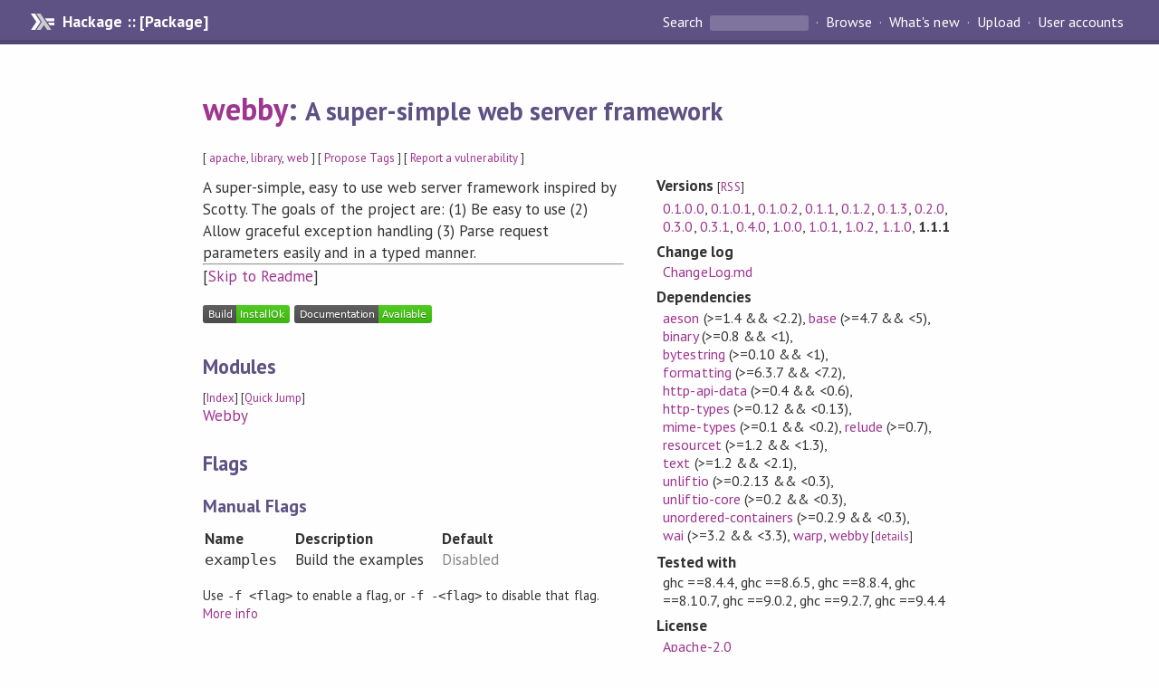

--- FILE ---
content_type: text/html; charset=utf-8
request_url: http://hackage-origin.haskell.org/package/webby
body_size: 8473
content:
<!DOCTYPE html>
<html>
<head>
    <link href="/package/webby-1.1.1/docs/quick-jump.css" rel="stylesheet" type="text/css" title="QuickJump" />
  
  <meta name="viewport" content="width=device-width, initial-scale=1">
<link href="https://fonts.googleapis.com/css?family=PT+Sans:400,400i,700" rel="stylesheet">
<link rel="stylesheet" href="/static/hackage.css" type="text/css" />
<link rel="icon" type="image/png" href="/static/favicon.png" />
<link rel="search" type="application/opensearchdescription+xml" title="Hackage" href="/packages/opensearch.xml" />
  <link rel="stylesheet" href="https://cdn.jsdelivr.net/npm/prismjs@1.29.0/themes/prism-solarizedlight.min.css" media="(prefers-color-scheme: light)" />
  <link rel="stylesheet" href="https://cdn.jsdelivr.net/npm/prismjs@1.29.0/themes/prism-tomorrow.min.css" media="(prefers-color-scheme: dark)" />
  <title>
    webby: A super-simple web server framework
  </title>
  <meta name="twitter:card" content="summary" />
  <meta name="twitter:site" content="@hackage" />
  <meta property="og:url" content="//hackage.haskell.org/package/webby" />
  <meta property="og:site_name" content="Hackage" />
  <meta property="og:type" content="website">
  <meta property="og:title" content="webby" />
  <meta property="og:description" content="A super-simple web server framework" />
  
  <link rel="canonical" href="https://hackage.haskell.org/package/webby" />
  <script src="/static/jquery.min.js"></script>
  <script src="https://cdn.jsdelivr.net/npm/mathjax@3/es5/tex-chtml-full.js" type="text/javascript"></script>
  <base href="//hackage.haskell.org/package/webby-1.1.1/" />
</head>

<body>
  <div id="page-header">

  <a class="caption" href="/">Hackage :: [Package]</a>

<ul class="links" id="page-menu">

    <li>
      <form action="/packages/search" method="get" class="search">
        <button type="submit">Search&nbsp;</button>
        <input type="text" name="terms" />
      </form>
    </li>

    <li><a href="/packages/browse">Browse</a></li>

    <li><a href="/packages/recent">What's new</a></li>

    <li><a href="/upload">Upload</a></li>

    <li><a href="/accounts">User accounts</a></li>
    

</ul>

</div>

  <div id="content">
    <h1><a href="//hackage.haskell.org/package/webby">webby</a>: <small>A super-simple web server framework</small></h1>
    <div style="font-size: small">
      [ <a href="/packages/tag/apache">apache</a>, <a href="/packages/tag/library">library</a>, <a href="/packages/tag/web">web</a> ]
      [ <a href="/package/webby/tags/edit">Propose Tags</a> ]
      [ <a href="https://github.com/haskell/security-advisories/blob/main/CONTRIBUTING.md">Report a vulnerability</a> ]
    </div>

          
    

    <div id="flex-container">
      <div id="left-pane">

        <div id="description">
                    <p>A super-simple, easy to use web server framework inspired by
Scotty. The goals of the project are: (1) Be easy to use (2) Allow
graceful exception handling (3) Parse request parameters easily and
in a typed manner.</p>
          
                    <hr>
          [<a href="#readme">Skip to Readme</a>]
          
        </div>

        <div id="badges" style="margin-top: 20px;">
                          <a href="reports/1">
                <img src="https://img.shields.io/static/v1?label=Build&message=InstallOk&color=success" />
              </a>
            
            
            
                          <img src="https://img.shields.io/static/v1?label=Documentation&message=Available&color=success" />
            
        </div>

        <div id="modules">
          <h2>Modules</h2><p style="font-size: small">[<a href="/package/webby-1.1.1/docs/doc-index.html">Index</a>] [<a id="quickjump-trigger" href="#">Quick Jump</a>]</p><div id="module-list"><ul class="modules"><li><span class="module"><a href="/package/webby-1.1.1/docs/Webby.html">Webby</a></span></li></ul></div>
        </div>

                <div id="flags">
          <h2>Flags</h2><h3>Manual Flags</h3><table class="flags-table manual-flags"><thead><th>Name</th><th>Description</th><th>Default</th></thead><tbody><tr><td class="flag-name"><span class="code">examples</span></td><td class="flag-desc"><p>Build the examples</p></td><td class="flag-disabled">Disabled</td></tr></tbody></table><p class="tip"><span>Use </span><span class="code">-f &lt;flag&gt;</span><span> to enable a flag, or </span><span class="code">-f -&lt;flag&gt;</span><span> to disable that flag. </span><a href="https://cabal.readthedocs.io/en/latest/setup-commands.html#controlling-flag-assignments">More info</a></p>
        </div>
        

        <div id="downloads">
          <h2>Downloads</h2><ul><li><a href="/package/webby-1.1.1/webby-1.1.1.tar.gz">webby-1.1.1.tar.gz</a> [<a href="/package/webby-1.1.1/src/">browse</a>] (Cabal source package)</li><li><a href="/package/webby-1.1.1/webby.cabal">Package description</a> (as included in the package)</li></ul>
        </div>

        <div id="maintainer-corner">
          <h4>Maintainer's Corner</h4>
          <p><a href="/package/webby/maintainers">Package maintainers</a></p>
          <ul>
            <li>
              <a href="/user/AdityaManthramurthy">AdityaManthramurthy</a>
            </li>
          </ul>
          <p>For package maintainers and hackage trustees</p>
          <ul>
            <li>
              <a href="//hackage.haskell.org/package/webby/maintain">
                edit package information
              </a>
            </li>
          </ul>
          <p>Candidates</p>
          <ul>
            <li>
              <a href="/package/webby-0.1.0.0/candidate">0.1.0.0</a>
            </li>
          </ul>
        </div>

      </div><!-- /left-pane -->


      <div id="properties">
        <table class="properties">
          <tbody>

            <tr>
              <th>Versions <span style="font-weight:normal;font-size: small;">[<a href="/package/webby.rss">RSS</a>]</span></th>
              <td><a href="/package/webby-0.1.0.0">0.1.0.0</a>, <a href="/package/webby-0.1.0.1">0.1.0.1</a>, <a href="/package/webby-0.1.0.2">0.1.0.2</a>, <a href="/package/webby-0.1.1">0.1.1</a>, <a href="/package/webby-0.1.2">0.1.2</a>, <a href="/package/webby-0.1.3">0.1.3</a>, <a href="/package/webby-0.2.0">0.2.0</a>, <a href="/package/webby-0.3.0">0.3.0</a>, <a href="/package/webby-0.3.1">0.3.1</a>, <a href="/package/webby-0.4.0">0.4.0</a>, <a href="/package/webby-1.0.0">1.0.0</a>, <a href="/package/webby-1.0.1">1.0.1</a>, <a href="/package/webby-1.0.2">1.0.2</a>, <a href="/package/webby-1.1.0">1.1.0</a>, <strong>1.1.1</strong></td>
            </tr>

                        <tr>
              <th>Change&nbsp;log</th>
              <td class="word-wrap"><a href="/package/webby-1.1.1/changelog">ChangeLog.md</a></td>
            </tr>
            

            <tr>
              <th>Dependencies</th>
              <td><span style="white-space: nowrap"><a href="/package/aeson">aeson</a> (&gt;=1.4 &amp;&amp; &lt;2.2)</span>, <span style="white-space: nowrap"><a href="/package/base">base</a> (&gt;=4.7 &amp;&amp; &lt;5)</span>, <span style="white-space: nowrap"><a href="/package/binary">binary</a> (&gt;=0.8 &amp;&amp; &lt;1)</span>, <span style="white-space: nowrap"><a href="/package/bytestring">bytestring</a> (&gt;=0.10 &amp;&amp; &lt;1)</span>, <span style="white-space: nowrap"><a href="/package/formatting">formatting</a> (&gt;=6.3.7 &amp;&amp; &lt;7.2)</span>, <span style="white-space: nowrap"><a href="/package/http-api-data">http-api-data</a> (&gt;=0.4 &amp;&amp; &lt;0.6)</span>, <span style="white-space: nowrap"><a href="/package/http-types">http-types</a> (&gt;=0.12 &amp;&amp; &lt;0.13)</span>, <span style="white-space: nowrap"><a href="/package/mime-types">mime-types</a> (&gt;=0.1 &amp;&amp; &lt;0.2)</span>, <span style="white-space: nowrap"><a href="/package/relude">relude</a> (&gt;=0.7)</span>, <span style="white-space: nowrap"><a href="/package/resourcet">resourcet</a> (&gt;=1.2 &amp;&amp; &lt;1.3)</span>, <span style="white-space: nowrap"><a href="/package/text">text</a> (&gt;=1.2 &amp;&amp; &lt;2.1)</span>, <span style="white-space: nowrap"><a href="/package/unliftio">unliftio</a> (&gt;=0.2.13 &amp;&amp; &lt;0.3)</span>, <span style="white-space: nowrap"><a href="/package/unliftio-core">unliftio-core</a> (&gt;=0.2 &amp;&amp; &lt;0.3)</span>, <span style="white-space: nowrap"><a href="/package/unordered-containers">unordered-containers</a> (&gt;=0.2.9 &amp;&amp; &lt;0.3)</span>, <span style="white-space: nowrap"><a href="/package/wai">wai</a> (&gt;=3.2 &amp;&amp; &lt;3.3)</span>, <span style="white-space: nowrap"><a href="/package/warp">warp</a></span>, <span style="white-space: nowrap"><a href="/package/webby">webby</a></span><span style="font-size: small"> [<a href="/package/webby-1.1.1/dependencies">details</a>]</span></td>
            </tr>

                        <tr>
              <th>Tested with</th>
              <td class="word-wrap">
                ghc ==8.4.4, ghc ==8.6.5, ghc ==8.8.4, ghc ==8.10.7, ghc ==9.0.2, ghc ==9.2.7, ghc ==9.4.4
              </td>
            </tr>
            

            <tr>
              <th>License</th>
              <td class="word-wrap"><a href="/package/webby-1.1.1/src/LICENSE">Apache-2.0</a></td>
            </tr>

            

            <tr>
              <th>Author</th>
              <td class="word-wrap"></td>
            </tr>
            <tr>
              <th>Maintainer</th>
              <td class="word-wrap">aditya.mmy@gmail.com,
krishnan.parthasarathi@gmail.com</td>
            </tr>

            <tr>
              <th>Uploaded</th>
              <td>by <a href="/user/AdityaManthramurthy">AdityaManthramurthy</a> at <span title="Mon Apr 24 22:25:39 UTC 2023">2023-04-24T22:25:39Z</span></td>
            </tr>

            

            <!-- Obsolete/deprecated 'Stability' field hidden
                 c.f. http://stackoverflow.com/questions/3841218/conventions-for-stability-field-of-cabal-packages
            <tr>
              <th>Stability</th>
              <td>Unknown</td>
            </tr>
            -->

                        <tr>
              <th>Category</th>
              <td><a href="/packages/#cat:Web">Web</a></td>
            </tr>
            

                        <tr>
              <th>Home page</th>
              <td class="word-wrap">
                <a href=https://github.com/donatello/webby>https://github.com/donatello/webby</a>
              </td>
            </tr>
            

                        <tr>
              <th>Bug&nbsp;tracker</th>
              <td class="word-wrap">
                <a href="https://github.com/donatello/webby/issues">https://github.com/donatello/webby/issues</a>
              </td>
            </tr>
            

                        <tr>
              <th>Source&nbsp;repo</th>
              <td class="word-wrap">head: git clone <a href="https://github.com/donatello/webby">https://github.com/donatello/webby</a></td>
            </tr>
            

                        <tr>
              <th>Distributions</th>
              <td></td>
            </tr>
            

            

                        <tr>
              <th>Executables</th>
              <td>Basic</td>
            </tr>
            

            <tr>
              <th>Downloads</th>
              <td>4850 total (72 in the last 30 days)</td>
            </tr>

            <tr>
              <th> Rating</th>
              <td>(no votes yet)
              <span style="font-size: small">[estimated by <a href="https://en.wikipedia.org/wiki/Bayesian_average">Bayesian average</a>]</span></td>
            </tr>

            <tr>
              <th>Your&nbsp;Rating</th>
              <td>
                <ul class="star-rating">
                  <li class="star uncool" id="1">&lambda;</li>
                  <li class="star uncool" id="2">&lambda;</li>
                  <li class="star uncool" id="3">&lambda;</li>
                </ul>
              
              </td>
            </tr>
            <tr>
              <th>Status</th>
              <td>Docs available <span style="font-size: small">[<a href="/package/webby-1.1.1/reports/1">build log</a>]</span><br />Last success reported on 2023-04-24 <span style="font-size: small">[<a href="/package/webby-1.1.1/reports/">all 1 reports</a>]</span></td>
            </tr>
          </tbody>
        </table>
      </div> <!-- /properties -->
    </div><!-- /flex-container -->

        <hr />
    <div id="readme-container">
      <h2 id="readme">Readme for webby-1.1.1</h2>
      [<a href="#description">back to package description</a>]
      <div class="embedded-author-content"><h1 id="webby">Webby</h1>
<p>An easy to use Haskell web-server inspired by Scotty.</p>
<h1 id="build">Build</h1>
<p>Clone the repo and run <code>stack build</code></p>
<h1 id="example">Example</h1>
<pre><code class="language-haskell">{-# LANGUAGE OverloadedStrings #-}
{-# LANGUAGE ScopedTypeVariables #-}
{-# LANGUAGE NoImplicitPrelude #-}

module Main where

import qualified Data.Text as T
import Network.HTTP.Types (status500)
import qualified Network.Wai as W
import qualified Network.Wai.Handler.Warp as W
import Relude hiding (get, put)
import Relude.Print (putTextLn)
import UnliftIO (liftIO)
import qualified UnliftIO.Exception as E
import Webby

-- An example exception handler web-applications can install with webby
appExceptionHandler :: T.Text -&gt; (E.SomeException -&gt; WebbyM appEnv ())
appExceptionHandler appName = \(exception :: E.SomeException) -&gt; do
  setStatus status500
  let msg = appName &lt;&gt; &quot; failed with &quot; &lt;&gt; show exception
  putTextLn msg
  text msg

newtype AppEnv = AppEnv Text
  deriving (Eq, Show)

-- To demonstrate that appEnv is avaliable via MonadReader interface without any
-- additional boiler-plate
class HasAppName env where
  getAppName :: env -&gt; Text

instance HasAppName AppEnv where
  getAppName (AppEnv name) = name

main :: IO ()
main = do
  -- Define the API routes handled by your web-application
  let routes =
        [ get &quot;/api/a&quot; (text &quot;a\n&quot;),
          get &quot;/api/b&quot; (text &quot;b\n&quot;),
          post
            &quot;/api/capture/:id&quot;
            ( do
                idVal :: Int &lt;- getCapture &quot;id&quot;
                text $ (T.pack (show idVal) `T.append` &quot;\n&quot;)
            ),
          get
            &quot;/api/isOdd/:val&quot;
            ( do
                val :: Integer &lt;- getCapture &quot;val&quot;
                -- if val is odd return the number else we short-circuit the handler
                unless (odd val) finish
                text $ show val
            ),
          get
            &quot;/api/appName&quot;
            ( do
                appName &lt;- asks getAppName --appEnv is only an `ask` away
                text appName
            ),
          get &quot;/aaah&quot; (liftIO $ E.throwString &quot;oops!&quot;)
        ]
      -- Set the routes definition and exception handler for your
      -- web-application
      webbyConfig =
        setExceptionHandler (appExceptionHandler &quot;MyApp&quot;) $
          setRoutes routes $
            defaultWebbyServerConfig
      -- Application environment in this example is a simple Text literal.
      -- Usually, application environment would contain database connections
      -- etc.
      appEnv = AppEnv &quot;test-webby&quot;

  webbyApp &lt;- mkWebbyApp appEnv webbyConfig
  putStrLn &quot;Starting webserver...&quot;
  W.runEnv 7000 webbyApp

</code></pre>
<p>You can try the example above, by cloning the repo and running the
example:</p>
<pre><code class="language-shell">$ examples/Basic.hs
</code></pre>
<p>In another shell, let's <code>curl</code> the server:</p>
<pre><code class="language-shell">$ curl http://localhost:7000/api/a
a

$ curl http://localhost:7000/api/b
b

$ curl -XPOST http://localhost:7000/api/capture/32
32

$ curl http://localhost:7000/api/appName
test-webby

$ curl http://localhost:7000/aaah
MyApp failed with Control.Exception.Safe.throwString called with:

oops!
Called from:
  throwString (examples/Basic.hs:55:42 in main:Main)
</code></pre>
</div>
    </div>
    <script src="https://cdn.jsdelivr.net/npm/prismjs@v1.29.0/components/prism-core.min.js"></script>
    <script src="https://cdn.jsdelivr.net/npm/prismjs@v1.29.0/plugins/autoloader/prism-autoloader.min.js"></script>
    
  </div> <!-- /content -->

  <style>
  div#overlay {
    position: fixed;
    top: 0;
    left: 0;
    width: 100%;
    height: 100%;
    background: #000;
    opacity: 0.5;
    filter: alpha(opacity=50);
  }

  div#modal {
    position: absolute;
    width: 200px;
    background: rgba(0, 0, 0, 0.2);
    border-radius: 14px;
    padding: 8px;
  }

  div#modal #content {
    border-radius: 8px;
    padding: 20px;
  }

  div#modal #close {
    position: absolute;
    background: url([data-uri]) 0 0 no-repeat;
    width: 24px;
    height: 27px;
    display: block;
    text-indent: -9999px;
    top: -7px;
    right: -7px;
  }

  .cool {
    color: gold;
    text-shadow:
    -1px -1px 0 #000,
    1px -1px 0 #000,
    -1px 1px 0 #000,
    1px 1px 0 #000;
  }

  .uncool {
    color: white;
    text-shadow:
    -1px -1px 0 #000,
    1px -1px 0 #000,
    -1px 1px 0 #000,
    1px 1px 0 #000;
  }

  .star-rating {
    margin: 0;
    list-style-type: none;
    font-size: 150%;
    color: black;
  }

  .star-rating li {
    float: left;
    margin: 0 1% 0 1%;
    cursor: pointer;
  }

  .clear-rating {
    font-size: small;
  }

</style>

<script>
  // Modals
  var modal = (function() {
    var
      method = {},
      overlay,
      modal,
      content,
      close;

    // Center the modal in the viewport
    method.center = function() {
      var top, left;

      top = Math.max($(window).height() - modal.outerHeight(), 0) / 2;
      left = Math.max($(window).width() - modal.outerWidth(), 0) / 2;

      modal.css({
        top: top + $(window).scrollTop(),
        left: left + $(window).scrollLeft()
      });
    };

    // Open the modal
    method.open = function(settings) {
      content.empty().append(settings.content);

      modal.css({
        width: settings.width || 'auto',
        height: settings.height || 'auto'
      });

      method.center();
      $(window).bind('resize.modal', method.center);
      modal.show();
      overlay.show();
    };

    // Close the modal
    method.close = function() {
      modal.hide();
      overlay.hide();
      content.empty();
      $(window).unbind('resize.modal');
    };

    // Generate the HTML and add it to the document
    overlay = $('<div id="overlay"></div>');
    modal = $('<div id="modal"></div>');
    content = $('<div id="content"></div>');
    close = $('<a id="close" href="#">close</a>');

    modal.hide();
    overlay.hide();
    modal.append(content, close);

    $(document).ready(function() {
      $('body').append(overlay, modal);
    });

    close.click(function(e) {
      e.preventDefault();
      method.close();
    });

    return method;
  }());
</script>

<script>
  // Voting
  var votesUrl = '/package/webby/votes';
  var star = {
    "id"       : undefined,
    "selected" : false
  };
  $('.star').mouseenter(function() {
    if (star.selected === false) {
      fill_stars(this.id, "in");
    }
  });
  $('.star').mouseleave(function() {
    if (star.selected === false) {
      fill_stars(this.id, "out");
    }
  });
  $('.star').click(function() {
    fill_stars(3, "out");
    fill_stars(this.id, "in");
    star.selected = true;
    star.id = this.id;
    var formData = {
      score: this.id
    }
    $.post(votesUrl, formData).done(function(data) {
        if(data != "Package voted for successfully") {
            modal.open({ content: data});
	}
    });
  });
  $('.clear-rating').click(function(e) {
    e.preventDefault()
    fill_stars(3, "out");
    star.selected = false;
    $.ajax({
      url: votesUrl,
      type: 'DELETE',
      success: function(result) {
        if(result != "Package vote removed successfully") {
          modal.open({ content: result });
	}
      }
    });
  });
  $(function() {
       var userRating = parseInt($("#userRating").val(),10);
       if(userRating > 0) {
         fill_stars(userRating,"in")
         star.selected = true;
         star.id       = userRating;
       }
  });
  var fill_stars = function(num, direction) {
    if (direction === "in")
      for (i = 0; i <= parseInt(num); i++)
        $("#" + i).removeClass('uncool').addClass('cool');
    else
      for (i = 0; i <= parseInt(num); i++)
        $("#" + i).removeClass('cool').addClass('uncool');
  }
</script>
  <div style="clear:both"></div>
  <div id="footer">
  <p>
    Produced by <a href="/">hackage</a> and <a href="http://haskell.org/cabal/">Cabal</a> 3.16.1.0.
  </p>
</div>

    <script src="/package/webby-1.1.1/docs/quick-jump.min.js" type="text/javascript"></script>
  <script type="text/javascript"> quickNav.init("/package/webby-1.1.1/docs", function(toggle) {var t = document.getElementById('quickjump-trigger');if (t) {t.onclick = function(e) { e.preventDefault(); toggle(); };}}); </script>
  

  

</body>
</html>